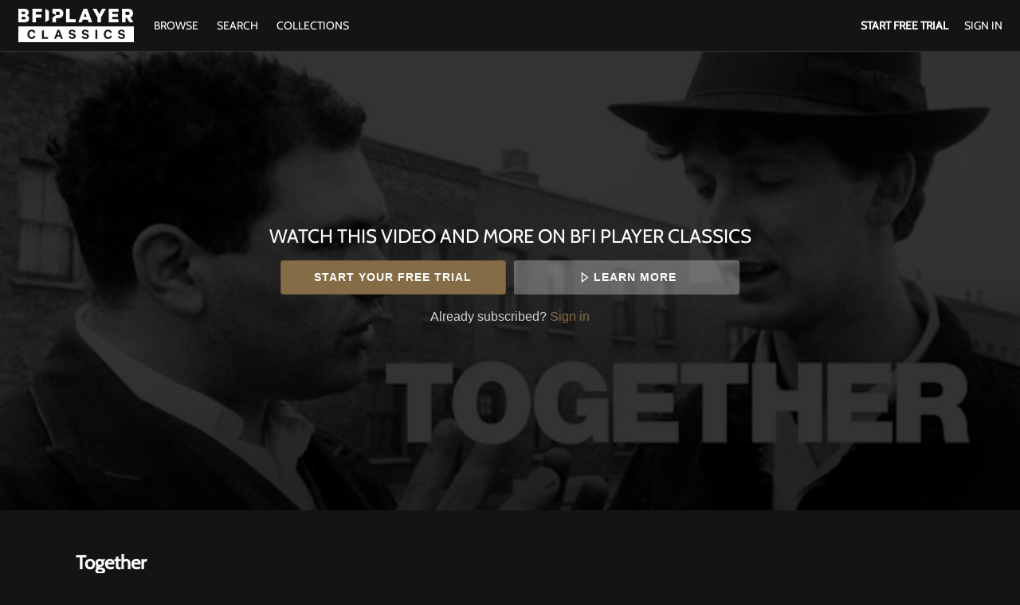

--- FILE ---
content_type: text/html; charset=utf-8
request_url: https://www.google.com/recaptcha/enterprise/anchor?ar=1&k=6LfvmnopAAAAACA1XKDZ4aLl79C20qmy7BJp9SP8&co=aHR0cHM6Ly93d3cuYmZpcGxheWVyY2xhc3NpY3MuY29tOjQ0Mw..&hl=en&v=PoyoqOPhxBO7pBk68S4YbpHZ&size=invisible&anchor-ms=20000&execute-ms=30000&cb=jyi5l14g0cdd
body_size: 48856
content:
<!DOCTYPE HTML><html dir="ltr" lang="en"><head><meta http-equiv="Content-Type" content="text/html; charset=UTF-8">
<meta http-equiv="X-UA-Compatible" content="IE=edge">
<title>reCAPTCHA</title>
<style type="text/css">
/* cyrillic-ext */
@font-face {
  font-family: 'Roboto';
  font-style: normal;
  font-weight: 400;
  font-stretch: 100%;
  src: url(//fonts.gstatic.com/s/roboto/v48/KFO7CnqEu92Fr1ME7kSn66aGLdTylUAMa3GUBHMdazTgWw.woff2) format('woff2');
  unicode-range: U+0460-052F, U+1C80-1C8A, U+20B4, U+2DE0-2DFF, U+A640-A69F, U+FE2E-FE2F;
}
/* cyrillic */
@font-face {
  font-family: 'Roboto';
  font-style: normal;
  font-weight: 400;
  font-stretch: 100%;
  src: url(//fonts.gstatic.com/s/roboto/v48/KFO7CnqEu92Fr1ME7kSn66aGLdTylUAMa3iUBHMdazTgWw.woff2) format('woff2');
  unicode-range: U+0301, U+0400-045F, U+0490-0491, U+04B0-04B1, U+2116;
}
/* greek-ext */
@font-face {
  font-family: 'Roboto';
  font-style: normal;
  font-weight: 400;
  font-stretch: 100%;
  src: url(//fonts.gstatic.com/s/roboto/v48/KFO7CnqEu92Fr1ME7kSn66aGLdTylUAMa3CUBHMdazTgWw.woff2) format('woff2');
  unicode-range: U+1F00-1FFF;
}
/* greek */
@font-face {
  font-family: 'Roboto';
  font-style: normal;
  font-weight: 400;
  font-stretch: 100%;
  src: url(//fonts.gstatic.com/s/roboto/v48/KFO7CnqEu92Fr1ME7kSn66aGLdTylUAMa3-UBHMdazTgWw.woff2) format('woff2');
  unicode-range: U+0370-0377, U+037A-037F, U+0384-038A, U+038C, U+038E-03A1, U+03A3-03FF;
}
/* math */
@font-face {
  font-family: 'Roboto';
  font-style: normal;
  font-weight: 400;
  font-stretch: 100%;
  src: url(//fonts.gstatic.com/s/roboto/v48/KFO7CnqEu92Fr1ME7kSn66aGLdTylUAMawCUBHMdazTgWw.woff2) format('woff2');
  unicode-range: U+0302-0303, U+0305, U+0307-0308, U+0310, U+0312, U+0315, U+031A, U+0326-0327, U+032C, U+032F-0330, U+0332-0333, U+0338, U+033A, U+0346, U+034D, U+0391-03A1, U+03A3-03A9, U+03B1-03C9, U+03D1, U+03D5-03D6, U+03F0-03F1, U+03F4-03F5, U+2016-2017, U+2034-2038, U+203C, U+2040, U+2043, U+2047, U+2050, U+2057, U+205F, U+2070-2071, U+2074-208E, U+2090-209C, U+20D0-20DC, U+20E1, U+20E5-20EF, U+2100-2112, U+2114-2115, U+2117-2121, U+2123-214F, U+2190, U+2192, U+2194-21AE, U+21B0-21E5, U+21F1-21F2, U+21F4-2211, U+2213-2214, U+2216-22FF, U+2308-230B, U+2310, U+2319, U+231C-2321, U+2336-237A, U+237C, U+2395, U+239B-23B7, U+23D0, U+23DC-23E1, U+2474-2475, U+25AF, U+25B3, U+25B7, U+25BD, U+25C1, U+25CA, U+25CC, U+25FB, U+266D-266F, U+27C0-27FF, U+2900-2AFF, U+2B0E-2B11, U+2B30-2B4C, U+2BFE, U+3030, U+FF5B, U+FF5D, U+1D400-1D7FF, U+1EE00-1EEFF;
}
/* symbols */
@font-face {
  font-family: 'Roboto';
  font-style: normal;
  font-weight: 400;
  font-stretch: 100%;
  src: url(//fonts.gstatic.com/s/roboto/v48/KFO7CnqEu92Fr1ME7kSn66aGLdTylUAMaxKUBHMdazTgWw.woff2) format('woff2');
  unicode-range: U+0001-000C, U+000E-001F, U+007F-009F, U+20DD-20E0, U+20E2-20E4, U+2150-218F, U+2190, U+2192, U+2194-2199, U+21AF, U+21E6-21F0, U+21F3, U+2218-2219, U+2299, U+22C4-22C6, U+2300-243F, U+2440-244A, U+2460-24FF, U+25A0-27BF, U+2800-28FF, U+2921-2922, U+2981, U+29BF, U+29EB, U+2B00-2BFF, U+4DC0-4DFF, U+FFF9-FFFB, U+10140-1018E, U+10190-1019C, U+101A0, U+101D0-101FD, U+102E0-102FB, U+10E60-10E7E, U+1D2C0-1D2D3, U+1D2E0-1D37F, U+1F000-1F0FF, U+1F100-1F1AD, U+1F1E6-1F1FF, U+1F30D-1F30F, U+1F315, U+1F31C, U+1F31E, U+1F320-1F32C, U+1F336, U+1F378, U+1F37D, U+1F382, U+1F393-1F39F, U+1F3A7-1F3A8, U+1F3AC-1F3AF, U+1F3C2, U+1F3C4-1F3C6, U+1F3CA-1F3CE, U+1F3D4-1F3E0, U+1F3ED, U+1F3F1-1F3F3, U+1F3F5-1F3F7, U+1F408, U+1F415, U+1F41F, U+1F426, U+1F43F, U+1F441-1F442, U+1F444, U+1F446-1F449, U+1F44C-1F44E, U+1F453, U+1F46A, U+1F47D, U+1F4A3, U+1F4B0, U+1F4B3, U+1F4B9, U+1F4BB, U+1F4BF, U+1F4C8-1F4CB, U+1F4D6, U+1F4DA, U+1F4DF, U+1F4E3-1F4E6, U+1F4EA-1F4ED, U+1F4F7, U+1F4F9-1F4FB, U+1F4FD-1F4FE, U+1F503, U+1F507-1F50B, U+1F50D, U+1F512-1F513, U+1F53E-1F54A, U+1F54F-1F5FA, U+1F610, U+1F650-1F67F, U+1F687, U+1F68D, U+1F691, U+1F694, U+1F698, U+1F6AD, U+1F6B2, U+1F6B9-1F6BA, U+1F6BC, U+1F6C6-1F6CF, U+1F6D3-1F6D7, U+1F6E0-1F6EA, U+1F6F0-1F6F3, U+1F6F7-1F6FC, U+1F700-1F7FF, U+1F800-1F80B, U+1F810-1F847, U+1F850-1F859, U+1F860-1F887, U+1F890-1F8AD, U+1F8B0-1F8BB, U+1F8C0-1F8C1, U+1F900-1F90B, U+1F93B, U+1F946, U+1F984, U+1F996, U+1F9E9, U+1FA00-1FA6F, U+1FA70-1FA7C, U+1FA80-1FA89, U+1FA8F-1FAC6, U+1FACE-1FADC, U+1FADF-1FAE9, U+1FAF0-1FAF8, U+1FB00-1FBFF;
}
/* vietnamese */
@font-face {
  font-family: 'Roboto';
  font-style: normal;
  font-weight: 400;
  font-stretch: 100%;
  src: url(//fonts.gstatic.com/s/roboto/v48/KFO7CnqEu92Fr1ME7kSn66aGLdTylUAMa3OUBHMdazTgWw.woff2) format('woff2');
  unicode-range: U+0102-0103, U+0110-0111, U+0128-0129, U+0168-0169, U+01A0-01A1, U+01AF-01B0, U+0300-0301, U+0303-0304, U+0308-0309, U+0323, U+0329, U+1EA0-1EF9, U+20AB;
}
/* latin-ext */
@font-face {
  font-family: 'Roboto';
  font-style: normal;
  font-weight: 400;
  font-stretch: 100%;
  src: url(//fonts.gstatic.com/s/roboto/v48/KFO7CnqEu92Fr1ME7kSn66aGLdTylUAMa3KUBHMdazTgWw.woff2) format('woff2');
  unicode-range: U+0100-02BA, U+02BD-02C5, U+02C7-02CC, U+02CE-02D7, U+02DD-02FF, U+0304, U+0308, U+0329, U+1D00-1DBF, U+1E00-1E9F, U+1EF2-1EFF, U+2020, U+20A0-20AB, U+20AD-20C0, U+2113, U+2C60-2C7F, U+A720-A7FF;
}
/* latin */
@font-face {
  font-family: 'Roboto';
  font-style: normal;
  font-weight: 400;
  font-stretch: 100%;
  src: url(//fonts.gstatic.com/s/roboto/v48/KFO7CnqEu92Fr1ME7kSn66aGLdTylUAMa3yUBHMdazQ.woff2) format('woff2');
  unicode-range: U+0000-00FF, U+0131, U+0152-0153, U+02BB-02BC, U+02C6, U+02DA, U+02DC, U+0304, U+0308, U+0329, U+2000-206F, U+20AC, U+2122, U+2191, U+2193, U+2212, U+2215, U+FEFF, U+FFFD;
}
/* cyrillic-ext */
@font-face {
  font-family: 'Roboto';
  font-style: normal;
  font-weight: 500;
  font-stretch: 100%;
  src: url(//fonts.gstatic.com/s/roboto/v48/KFO7CnqEu92Fr1ME7kSn66aGLdTylUAMa3GUBHMdazTgWw.woff2) format('woff2');
  unicode-range: U+0460-052F, U+1C80-1C8A, U+20B4, U+2DE0-2DFF, U+A640-A69F, U+FE2E-FE2F;
}
/* cyrillic */
@font-face {
  font-family: 'Roboto';
  font-style: normal;
  font-weight: 500;
  font-stretch: 100%;
  src: url(//fonts.gstatic.com/s/roboto/v48/KFO7CnqEu92Fr1ME7kSn66aGLdTylUAMa3iUBHMdazTgWw.woff2) format('woff2');
  unicode-range: U+0301, U+0400-045F, U+0490-0491, U+04B0-04B1, U+2116;
}
/* greek-ext */
@font-face {
  font-family: 'Roboto';
  font-style: normal;
  font-weight: 500;
  font-stretch: 100%;
  src: url(//fonts.gstatic.com/s/roboto/v48/KFO7CnqEu92Fr1ME7kSn66aGLdTylUAMa3CUBHMdazTgWw.woff2) format('woff2');
  unicode-range: U+1F00-1FFF;
}
/* greek */
@font-face {
  font-family: 'Roboto';
  font-style: normal;
  font-weight: 500;
  font-stretch: 100%;
  src: url(//fonts.gstatic.com/s/roboto/v48/KFO7CnqEu92Fr1ME7kSn66aGLdTylUAMa3-UBHMdazTgWw.woff2) format('woff2');
  unicode-range: U+0370-0377, U+037A-037F, U+0384-038A, U+038C, U+038E-03A1, U+03A3-03FF;
}
/* math */
@font-face {
  font-family: 'Roboto';
  font-style: normal;
  font-weight: 500;
  font-stretch: 100%;
  src: url(//fonts.gstatic.com/s/roboto/v48/KFO7CnqEu92Fr1ME7kSn66aGLdTylUAMawCUBHMdazTgWw.woff2) format('woff2');
  unicode-range: U+0302-0303, U+0305, U+0307-0308, U+0310, U+0312, U+0315, U+031A, U+0326-0327, U+032C, U+032F-0330, U+0332-0333, U+0338, U+033A, U+0346, U+034D, U+0391-03A1, U+03A3-03A9, U+03B1-03C9, U+03D1, U+03D5-03D6, U+03F0-03F1, U+03F4-03F5, U+2016-2017, U+2034-2038, U+203C, U+2040, U+2043, U+2047, U+2050, U+2057, U+205F, U+2070-2071, U+2074-208E, U+2090-209C, U+20D0-20DC, U+20E1, U+20E5-20EF, U+2100-2112, U+2114-2115, U+2117-2121, U+2123-214F, U+2190, U+2192, U+2194-21AE, U+21B0-21E5, U+21F1-21F2, U+21F4-2211, U+2213-2214, U+2216-22FF, U+2308-230B, U+2310, U+2319, U+231C-2321, U+2336-237A, U+237C, U+2395, U+239B-23B7, U+23D0, U+23DC-23E1, U+2474-2475, U+25AF, U+25B3, U+25B7, U+25BD, U+25C1, U+25CA, U+25CC, U+25FB, U+266D-266F, U+27C0-27FF, U+2900-2AFF, U+2B0E-2B11, U+2B30-2B4C, U+2BFE, U+3030, U+FF5B, U+FF5D, U+1D400-1D7FF, U+1EE00-1EEFF;
}
/* symbols */
@font-face {
  font-family: 'Roboto';
  font-style: normal;
  font-weight: 500;
  font-stretch: 100%;
  src: url(//fonts.gstatic.com/s/roboto/v48/KFO7CnqEu92Fr1ME7kSn66aGLdTylUAMaxKUBHMdazTgWw.woff2) format('woff2');
  unicode-range: U+0001-000C, U+000E-001F, U+007F-009F, U+20DD-20E0, U+20E2-20E4, U+2150-218F, U+2190, U+2192, U+2194-2199, U+21AF, U+21E6-21F0, U+21F3, U+2218-2219, U+2299, U+22C4-22C6, U+2300-243F, U+2440-244A, U+2460-24FF, U+25A0-27BF, U+2800-28FF, U+2921-2922, U+2981, U+29BF, U+29EB, U+2B00-2BFF, U+4DC0-4DFF, U+FFF9-FFFB, U+10140-1018E, U+10190-1019C, U+101A0, U+101D0-101FD, U+102E0-102FB, U+10E60-10E7E, U+1D2C0-1D2D3, U+1D2E0-1D37F, U+1F000-1F0FF, U+1F100-1F1AD, U+1F1E6-1F1FF, U+1F30D-1F30F, U+1F315, U+1F31C, U+1F31E, U+1F320-1F32C, U+1F336, U+1F378, U+1F37D, U+1F382, U+1F393-1F39F, U+1F3A7-1F3A8, U+1F3AC-1F3AF, U+1F3C2, U+1F3C4-1F3C6, U+1F3CA-1F3CE, U+1F3D4-1F3E0, U+1F3ED, U+1F3F1-1F3F3, U+1F3F5-1F3F7, U+1F408, U+1F415, U+1F41F, U+1F426, U+1F43F, U+1F441-1F442, U+1F444, U+1F446-1F449, U+1F44C-1F44E, U+1F453, U+1F46A, U+1F47D, U+1F4A3, U+1F4B0, U+1F4B3, U+1F4B9, U+1F4BB, U+1F4BF, U+1F4C8-1F4CB, U+1F4D6, U+1F4DA, U+1F4DF, U+1F4E3-1F4E6, U+1F4EA-1F4ED, U+1F4F7, U+1F4F9-1F4FB, U+1F4FD-1F4FE, U+1F503, U+1F507-1F50B, U+1F50D, U+1F512-1F513, U+1F53E-1F54A, U+1F54F-1F5FA, U+1F610, U+1F650-1F67F, U+1F687, U+1F68D, U+1F691, U+1F694, U+1F698, U+1F6AD, U+1F6B2, U+1F6B9-1F6BA, U+1F6BC, U+1F6C6-1F6CF, U+1F6D3-1F6D7, U+1F6E0-1F6EA, U+1F6F0-1F6F3, U+1F6F7-1F6FC, U+1F700-1F7FF, U+1F800-1F80B, U+1F810-1F847, U+1F850-1F859, U+1F860-1F887, U+1F890-1F8AD, U+1F8B0-1F8BB, U+1F8C0-1F8C1, U+1F900-1F90B, U+1F93B, U+1F946, U+1F984, U+1F996, U+1F9E9, U+1FA00-1FA6F, U+1FA70-1FA7C, U+1FA80-1FA89, U+1FA8F-1FAC6, U+1FACE-1FADC, U+1FADF-1FAE9, U+1FAF0-1FAF8, U+1FB00-1FBFF;
}
/* vietnamese */
@font-face {
  font-family: 'Roboto';
  font-style: normal;
  font-weight: 500;
  font-stretch: 100%;
  src: url(//fonts.gstatic.com/s/roboto/v48/KFO7CnqEu92Fr1ME7kSn66aGLdTylUAMa3OUBHMdazTgWw.woff2) format('woff2');
  unicode-range: U+0102-0103, U+0110-0111, U+0128-0129, U+0168-0169, U+01A0-01A1, U+01AF-01B0, U+0300-0301, U+0303-0304, U+0308-0309, U+0323, U+0329, U+1EA0-1EF9, U+20AB;
}
/* latin-ext */
@font-face {
  font-family: 'Roboto';
  font-style: normal;
  font-weight: 500;
  font-stretch: 100%;
  src: url(//fonts.gstatic.com/s/roboto/v48/KFO7CnqEu92Fr1ME7kSn66aGLdTylUAMa3KUBHMdazTgWw.woff2) format('woff2');
  unicode-range: U+0100-02BA, U+02BD-02C5, U+02C7-02CC, U+02CE-02D7, U+02DD-02FF, U+0304, U+0308, U+0329, U+1D00-1DBF, U+1E00-1E9F, U+1EF2-1EFF, U+2020, U+20A0-20AB, U+20AD-20C0, U+2113, U+2C60-2C7F, U+A720-A7FF;
}
/* latin */
@font-face {
  font-family: 'Roboto';
  font-style: normal;
  font-weight: 500;
  font-stretch: 100%;
  src: url(//fonts.gstatic.com/s/roboto/v48/KFO7CnqEu92Fr1ME7kSn66aGLdTylUAMa3yUBHMdazQ.woff2) format('woff2');
  unicode-range: U+0000-00FF, U+0131, U+0152-0153, U+02BB-02BC, U+02C6, U+02DA, U+02DC, U+0304, U+0308, U+0329, U+2000-206F, U+20AC, U+2122, U+2191, U+2193, U+2212, U+2215, U+FEFF, U+FFFD;
}
/* cyrillic-ext */
@font-face {
  font-family: 'Roboto';
  font-style: normal;
  font-weight: 900;
  font-stretch: 100%;
  src: url(//fonts.gstatic.com/s/roboto/v48/KFO7CnqEu92Fr1ME7kSn66aGLdTylUAMa3GUBHMdazTgWw.woff2) format('woff2');
  unicode-range: U+0460-052F, U+1C80-1C8A, U+20B4, U+2DE0-2DFF, U+A640-A69F, U+FE2E-FE2F;
}
/* cyrillic */
@font-face {
  font-family: 'Roboto';
  font-style: normal;
  font-weight: 900;
  font-stretch: 100%;
  src: url(//fonts.gstatic.com/s/roboto/v48/KFO7CnqEu92Fr1ME7kSn66aGLdTylUAMa3iUBHMdazTgWw.woff2) format('woff2');
  unicode-range: U+0301, U+0400-045F, U+0490-0491, U+04B0-04B1, U+2116;
}
/* greek-ext */
@font-face {
  font-family: 'Roboto';
  font-style: normal;
  font-weight: 900;
  font-stretch: 100%;
  src: url(//fonts.gstatic.com/s/roboto/v48/KFO7CnqEu92Fr1ME7kSn66aGLdTylUAMa3CUBHMdazTgWw.woff2) format('woff2');
  unicode-range: U+1F00-1FFF;
}
/* greek */
@font-face {
  font-family: 'Roboto';
  font-style: normal;
  font-weight: 900;
  font-stretch: 100%;
  src: url(//fonts.gstatic.com/s/roboto/v48/KFO7CnqEu92Fr1ME7kSn66aGLdTylUAMa3-UBHMdazTgWw.woff2) format('woff2');
  unicode-range: U+0370-0377, U+037A-037F, U+0384-038A, U+038C, U+038E-03A1, U+03A3-03FF;
}
/* math */
@font-face {
  font-family: 'Roboto';
  font-style: normal;
  font-weight: 900;
  font-stretch: 100%;
  src: url(//fonts.gstatic.com/s/roboto/v48/KFO7CnqEu92Fr1ME7kSn66aGLdTylUAMawCUBHMdazTgWw.woff2) format('woff2');
  unicode-range: U+0302-0303, U+0305, U+0307-0308, U+0310, U+0312, U+0315, U+031A, U+0326-0327, U+032C, U+032F-0330, U+0332-0333, U+0338, U+033A, U+0346, U+034D, U+0391-03A1, U+03A3-03A9, U+03B1-03C9, U+03D1, U+03D5-03D6, U+03F0-03F1, U+03F4-03F5, U+2016-2017, U+2034-2038, U+203C, U+2040, U+2043, U+2047, U+2050, U+2057, U+205F, U+2070-2071, U+2074-208E, U+2090-209C, U+20D0-20DC, U+20E1, U+20E5-20EF, U+2100-2112, U+2114-2115, U+2117-2121, U+2123-214F, U+2190, U+2192, U+2194-21AE, U+21B0-21E5, U+21F1-21F2, U+21F4-2211, U+2213-2214, U+2216-22FF, U+2308-230B, U+2310, U+2319, U+231C-2321, U+2336-237A, U+237C, U+2395, U+239B-23B7, U+23D0, U+23DC-23E1, U+2474-2475, U+25AF, U+25B3, U+25B7, U+25BD, U+25C1, U+25CA, U+25CC, U+25FB, U+266D-266F, U+27C0-27FF, U+2900-2AFF, U+2B0E-2B11, U+2B30-2B4C, U+2BFE, U+3030, U+FF5B, U+FF5D, U+1D400-1D7FF, U+1EE00-1EEFF;
}
/* symbols */
@font-face {
  font-family: 'Roboto';
  font-style: normal;
  font-weight: 900;
  font-stretch: 100%;
  src: url(//fonts.gstatic.com/s/roboto/v48/KFO7CnqEu92Fr1ME7kSn66aGLdTylUAMaxKUBHMdazTgWw.woff2) format('woff2');
  unicode-range: U+0001-000C, U+000E-001F, U+007F-009F, U+20DD-20E0, U+20E2-20E4, U+2150-218F, U+2190, U+2192, U+2194-2199, U+21AF, U+21E6-21F0, U+21F3, U+2218-2219, U+2299, U+22C4-22C6, U+2300-243F, U+2440-244A, U+2460-24FF, U+25A0-27BF, U+2800-28FF, U+2921-2922, U+2981, U+29BF, U+29EB, U+2B00-2BFF, U+4DC0-4DFF, U+FFF9-FFFB, U+10140-1018E, U+10190-1019C, U+101A0, U+101D0-101FD, U+102E0-102FB, U+10E60-10E7E, U+1D2C0-1D2D3, U+1D2E0-1D37F, U+1F000-1F0FF, U+1F100-1F1AD, U+1F1E6-1F1FF, U+1F30D-1F30F, U+1F315, U+1F31C, U+1F31E, U+1F320-1F32C, U+1F336, U+1F378, U+1F37D, U+1F382, U+1F393-1F39F, U+1F3A7-1F3A8, U+1F3AC-1F3AF, U+1F3C2, U+1F3C4-1F3C6, U+1F3CA-1F3CE, U+1F3D4-1F3E0, U+1F3ED, U+1F3F1-1F3F3, U+1F3F5-1F3F7, U+1F408, U+1F415, U+1F41F, U+1F426, U+1F43F, U+1F441-1F442, U+1F444, U+1F446-1F449, U+1F44C-1F44E, U+1F453, U+1F46A, U+1F47D, U+1F4A3, U+1F4B0, U+1F4B3, U+1F4B9, U+1F4BB, U+1F4BF, U+1F4C8-1F4CB, U+1F4D6, U+1F4DA, U+1F4DF, U+1F4E3-1F4E6, U+1F4EA-1F4ED, U+1F4F7, U+1F4F9-1F4FB, U+1F4FD-1F4FE, U+1F503, U+1F507-1F50B, U+1F50D, U+1F512-1F513, U+1F53E-1F54A, U+1F54F-1F5FA, U+1F610, U+1F650-1F67F, U+1F687, U+1F68D, U+1F691, U+1F694, U+1F698, U+1F6AD, U+1F6B2, U+1F6B9-1F6BA, U+1F6BC, U+1F6C6-1F6CF, U+1F6D3-1F6D7, U+1F6E0-1F6EA, U+1F6F0-1F6F3, U+1F6F7-1F6FC, U+1F700-1F7FF, U+1F800-1F80B, U+1F810-1F847, U+1F850-1F859, U+1F860-1F887, U+1F890-1F8AD, U+1F8B0-1F8BB, U+1F8C0-1F8C1, U+1F900-1F90B, U+1F93B, U+1F946, U+1F984, U+1F996, U+1F9E9, U+1FA00-1FA6F, U+1FA70-1FA7C, U+1FA80-1FA89, U+1FA8F-1FAC6, U+1FACE-1FADC, U+1FADF-1FAE9, U+1FAF0-1FAF8, U+1FB00-1FBFF;
}
/* vietnamese */
@font-face {
  font-family: 'Roboto';
  font-style: normal;
  font-weight: 900;
  font-stretch: 100%;
  src: url(//fonts.gstatic.com/s/roboto/v48/KFO7CnqEu92Fr1ME7kSn66aGLdTylUAMa3OUBHMdazTgWw.woff2) format('woff2');
  unicode-range: U+0102-0103, U+0110-0111, U+0128-0129, U+0168-0169, U+01A0-01A1, U+01AF-01B0, U+0300-0301, U+0303-0304, U+0308-0309, U+0323, U+0329, U+1EA0-1EF9, U+20AB;
}
/* latin-ext */
@font-face {
  font-family: 'Roboto';
  font-style: normal;
  font-weight: 900;
  font-stretch: 100%;
  src: url(//fonts.gstatic.com/s/roboto/v48/KFO7CnqEu92Fr1ME7kSn66aGLdTylUAMa3KUBHMdazTgWw.woff2) format('woff2');
  unicode-range: U+0100-02BA, U+02BD-02C5, U+02C7-02CC, U+02CE-02D7, U+02DD-02FF, U+0304, U+0308, U+0329, U+1D00-1DBF, U+1E00-1E9F, U+1EF2-1EFF, U+2020, U+20A0-20AB, U+20AD-20C0, U+2113, U+2C60-2C7F, U+A720-A7FF;
}
/* latin */
@font-face {
  font-family: 'Roboto';
  font-style: normal;
  font-weight: 900;
  font-stretch: 100%;
  src: url(//fonts.gstatic.com/s/roboto/v48/KFO7CnqEu92Fr1ME7kSn66aGLdTylUAMa3yUBHMdazQ.woff2) format('woff2');
  unicode-range: U+0000-00FF, U+0131, U+0152-0153, U+02BB-02BC, U+02C6, U+02DA, U+02DC, U+0304, U+0308, U+0329, U+2000-206F, U+20AC, U+2122, U+2191, U+2193, U+2212, U+2215, U+FEFF, U+FFFD;
}

</style>
<link rel="stylesheet" type="text/css" href="https://www.gstatic.com/recaptcha/releases/PoyoqOPhxBO7pBk68S4YbpHZ/styles__ltr.css">
<script nonce="t1_XJXm04kgYeqqMdv_WJw" type="text/javascript">window['__recaptcha_api'] = 'https://www.google.com/recaptcha/enterprise/';</script>
<script type="text/javascript" src="https://www.gstatic.com/recaptcha/releases/PoyoqOPhxBO7pBk68S4YbpHZ/recaptcha__en.js" nonce="t1_XJXm04kgYeqqMdv_WJw">
      
    </script></head>
<body><div id="rc-anchor-alert" class="rc-anchor-alert"></div>
<input type="hidden" id="recaptcha-token" value="[base64]">
<script type="text/javascript" nonce="t1_XJXm04kgYeqqMdv_WJw">
      recaptcha.anchor.Main.init("[\x22ainput\x22,[\x22bgdata\x22,\x22\x22,\[base64]/[base64]/[base64]/[base64]/[base64]/[base64]/KGcoTywyNTMsTy5PKSxVRyhPLEMpKTpnKE8sMjUzLEMpLE8pKSxsKSksTykpfSxieT1mdW5jdGlvbihDLE8sdSxsKXtmb3IobD0odT1SKEMpLDApO08+MDtPLS0pbD1sPDw4fFooQyk7ZyhDLHUsbCl9LFVHPWZ1bmN0aW9uKEMsTyl7Qy5pLmxlbmd0aD4xMDQ/[base64]/[base64]/[base64]/[base64]/[base64]/[base64]/[base64]\\u003d\x22,\[base64]\\u003d\x22,\x22FMKnYw7DmMKlK13CtcKtJMOBP2bDvsKHw7Z4BcKXw5FCwprDoH5dw77Ct3fDiF/Ck8KJw6PClCZDGsOCw44GTwXCh8KOGXQ1w74QG8OPcz18QsOfwql1VMKKw7vDnl/[base64]/wqrCpsOHw7nDuMO3w4diw4nDgcKVwpJSw5/DjMOXwp7CtcOjcgg3w6LCpMOhw4XDjQgPNApEw4/DjcOyCm/DpF/DrsOoRVvCs8ODbMKkwrXDp8Ofw4nCnMKJwo1ew509wqdTw4LDpl3CrFTDsnrDgsKtw4PDhx1BwrZNUcKHOsKcE8OOwoPCl8KvXcKgwqFQNW50LcK9L8OCw5QFwqZPQMKrwqALUCtCw55LYsK0wrkNw6HDtU9GWAPDtcOUwq/Co8OyIhrCmsOmwpgPwqErw5pkJ8O2UkNCKsO7a8KwC8OiLQrCvlo/w5PDkWElw5Bjwrw+w6DCtEEcLcO3wpHDpEg0w6zCqFzCncKEFm3Dl8OTDVhxcnMRDMKywrnDtXPCmMO4w43DskbDl8OyRBzDsxBCwoZbw65lwrPCqsKMwog2CsKVSTPCti/CqhrCmADDiXoPw5/DmcK1KjIew50XfMO9wrMAY8O5SFxnQMO7LcOFSMOXwrTCnGzCiWwuB8O7AQjCqsK6wojDv2VWwo59HsOcB8Ofw7HDux5sw4HDmVpGw6DCkcKswrDDrcOZwrPCnVzDsChHw5/CszXCo8KAHXwBw5nDksK/PnbClcKtw4UWK0TDvnTCmMKVwrLCmxoxwrPCujnCtMOxw545wo4Hw7/DnCkeFsKHw4zDj2geFcOfZcKXHQ7DisKPWCzCgcKVw70rwokxPQHCisOCwoc/R8ORwqA/a8OxS8OwPMOMIzZSw6ohwoFKw5bDiXvDuS/ClsOfwpvCisKVKsKHw5/CqAnDmcOMX8OHXGkfCywkAMKBwo3CvTgZw7HCuHjDtyLCqj5cwobDh8Kdw69EHFhyw6XCvGTDuMOWDlM2w4ZqQ8Kjw5UewpZxw6DDhEHDtkR2w4o9wpgLw6zDmcKZwpnDlsK2w5wRAcOdw4XCsxjDqMO3TFPCoXrCnsOYHETCgMK/TGTCqsOLwr8PFypFwqfDg1U1bsOzTMOGwqnClwXCu8KARsOUwpPDliFoBBTCqj3DisKuwpt/[base64]/CiUjCoF5ow67CkVkqM3bCol11wofCtWLDj2vDjsKFYXcOw4TDnyDDojnDmcKGw4/DncKww4RlwoRCNzzDsEtCw7nCv8KOM8KNwq3CvMKowrkMGsOnEMK8w7cew4U4ChIpWDLDscOHw5HDjgTCrX7DkGzDtnc+eGIFTyPCucK6cUINwrbCgsKmwqsmB8OHwpcKeHHCkRofw5/Dh8KSw5zDqkwfPCfCjXBiwo4NKsKfwr7CjTfCjsOBw6EawqINw69vw7EHwrvDpcKhw6DCoMOYK8KNw7FBw6/CngoHNcOfCsKPw5rDjMKdwpzDkMKlXsKfw6zCgzFQwqFDwohOXC/DlATDkQRjYTgpw6lGNcObL8KswrNiD8KBPcO7ZBw1w5rCmcKew7/DoGHDv1XDslZEw7JywqBUwqzCrQFmw5nCtjswDcOEwrs3wqbCu8Kjwp8qwq4sMsKcUXHDg0h5L8KbMBc0wozCrcOHT8OQLVJ3w7ZUSMKXMcKEw4Rhw7vCtMO6azYSw48XwqXDpiDDhcO5MsOJBiPDisORwqoNw65Dw4XCj1fDk0Rtw6gbAwjDqhQANsOHwrLDknYRw5/CgcO1eG4Uw63Ci8Oaw43DksOUcjdywqklwq3Chx4TYjvDkznCusOiwpXCnjN9GMKpBsOmwofDi1jClFLCi8K9CG4pw4tzPWPDjcOnRMODw5rDiXTClMKNw4AAfXNKw4zCp8O4wp8Aw7fDlE3DvQTDnWgcw67DgsKgw5/DpsKNw4bCnwI0w40KYMK1CmTCkynDjHIpwrg6KCoUIsKiwrdiJG0ySlLCjhnCrMKIN8K4bEjCkRIYw7l/w4LChmFDw7gQTyTCqcKzwoVNw5HCh8OOclwwwqjDosKow6F2EMOUw4wPw6bCt8Oawp42w7p/w7jCvMO9WC3DrzrCmMOOb2NQwrd0BEHDmsKPAMKWw6JAw5Nuw4HDn8Kxw4RiwpHCicO6wq3CkUdwZRvCo8K/wpHDkmZLw7RUw6TCtXd0wpHCv3zDmcKVw4VVw6jDnsOYwpYdeMOpIcO1wqLDt8KbwpNHbUgqw6ZQw43CuATCoRozbxEmFF7CnsKnVMOiwqdRS8OnacKUURxJYMK+ABMAwrpMw5YFJ8KVD8O6wrrCjyvCsysqR8K5wr/DoB0AZsKEUcOuelURw53Du8OnOG/DucKjw44aUzfCgcOvw7NxcMO/dynCkANXw5Ncw4DDhMOYRsKswrTCrMKNw6LCpTZqwpPCm8OpPWvDpcOFwoMldMKrJjBaAMKTQcOPw67DnkYPYcOkQMO4w7/CmjPDhMO8R8OWPC/CvsKIAMOGw6gxXAoYSsOZF8OCw6TCpMKHw6Iwb8KRdcKZw6Btw6XCmsKsHmnCkhsgwqUyOkx6wrrCin7Cr8OXeXlowowwE1fDh8KtwqTCrsOdwpHCscKewoDDsnUSwp3Cq1HChsKywoQUEVLDlcOIwr/DuMKWwqRIw5TDoygADX/DrDDCt2MFbXDCvnoAwonDuRMJHMO+D1djQ8KrwrvDosOrw6rDumE/H8K9DsK+JsOUw4QkPMKTAcKfwo7CiFnDrcO8woJdwrHChxQxK0LCrcO/woR0GEA9w7h4w7ApbsK2w53Ck0Ypw7g+EgrDt8K8w5h5w5vDusK3acKgSCAVcxZ2Y8KJwpnDksKZGDtxw6AEw6PDscOsw58rw4/DtSAmw7LCtiTCo2bCm8Kjwrsow6/[base64]/CmcKRw7rDk8Knwp7DhMK0woxQbsOxw6DCicOnw7hhQzHDg043Bn44w4E8w7Biwq/[base64]/Cnnw/wrLCpV3CrQvClTnCuDcpwrnDi8Kpw4zCssOAwppzZsOUX8KKEsKpFFfCqMKAKiFEwrzDmGpDwpUdPgI/BUIGw57CosOKw7zDlMK1wrN8w7c+Tx0RwqpIdAnClcOuw5jDpcOOwqTCrj3DthwbwoDDpsKNNMKTeFPDj0zDgRTDu8OnRBhTTWvChlDCtMKlwoZjGQ1ew4PDqTgxRV/Crl/DmjgKVzDCvcKvTsOzdjEUwpAwNcOpw7AOCSEDX8OhwonCrsKbIldLwrvCpsO0Gno3CsO8V8OOLHnCmXcEwqfDu8K9wrY8JxnDrMKtEMKPBErCrCHDgMKRbRB7RCrCv8KewoYpwoMNZsKOVMOMwoTCh8OaYVlnwp1yNsOiN8K0w7/CiD5bPcKZw4RjFiQ5CsO/[base64]/Du8O+E016w7Fyw6LDoSh1w7rDucKtHx/[base64]/CucO0w7TCiMOfTQVCw6NWwpkbOGJOPsKnDijDgsOrw7fCnMKFwp/DjMOTwqrCkB3Cq8OGTgfCiCQpOEh6wqLDicO6G8KFBMKcFmDDtcKUw6AOW8O9K2ZwdMKbd8KkUirDmnPDnsOvwqDDr8OeUcOSwq/[base64]/CksKKacOkwotXwqXCl8Omw53CnlIXwqnCm8Kye8KZwo/Ci8OsEm3CmAPDvsK4w6TCrcK2a8O0Qj7CqcKuw53DvjzCl8KsACrClMOIamU7wrICw63DmjPCqnDDpsOvw49BBAHDgU3DhcO+U8OGc8KyfMOaYjTDpEVswoVGO8OCAD4lfRBewrPCnMKfTmjDgcO/w67Do8OLRHoKWjDDusOBRsOZazIEAHJbwpjChzlnw6TDvMOcIAYrwpHCrsKtwqUyw5oHw4/CjmVpw7cwHTpRw7fDhsKHwonCn27Dmgxka8K6PsORwr/DqMOww7cmEWB5UgIdUMO+SsKPOcOJC0PCkcKLWcKjJMKwwpjDnDrCujM2R20Ew5PDlcOjCQ3DicKAPUbCqMKTbhjDhyLCg3PDuy7CgMKiw6V7w7nDjkFvbHLDvcOBcsK+w69/dU/Cq8KMGz1ZwqsgJno4KUQ+w7vCl8OOwqdVwo7CucOTP8OcX8K7DnfCjMOtDMOiRMOXw5B9BT3DtMOKC8O3FMK1wqJWBDlhwrPDk1Y0JcOJwqDDj8Kmwptww67CrSthAWBWLcKgAcKTw6oLwohcbMKrZF1Zwq/CqUTDllfCj8K4w4zCt8KOwpsDw4V4KsO4w4TCn8KqWHvCszBjwoHDg3xvw5EaVsOKdMK9FQcOwploXsOkwrzCnsKmL8OjAsKBwqxZQWjClcKSDMKDRsOuHGgtwqJqw58Lb8O/wo7DssOqwoh/[base64]/wrLCl8O/wqsMOMKWKxzDtWHCok7CqFDCg0lfwq8HSWtfCMKkwrjCtE/DmDcSw4jCmhrDoMKzccODwo8twoDDpsK6w64xwrvDhcKsw5YDw450wqjDh8OFw4LCkyHDkg/Co8O/NxTCgsKfTsOEwq7CvlvDpcOdwpFxS8KNwrIMVsKaKMKuwq4scMOSw4vDvcKtaj7CqCzDj1Qyw7YIc0Q9dzjDhiDCu8O+BXxWw4M/w45uwqrDvcOnw58UJsObw6xdwrZCw6jCuBHDvmrCvcK4w6HDqHzCgMObwqDDuyPChMOeUMKIGTjCtwzDlFfDtMOEBkplwq7CqsO/w45FCxZuw4nCqCTChcKfJjzDocOywrPDpcK0wpbDmsK9wqs9wo3CmW7ClQ3Com7Ds8KPEDrDnMKnGMOeYMO/CXlPw5LCtW3DhQkDw6jCkMO5wod/I8K5cWotKsKKw7cIwonCmcORDMKpfDl6wqTCqmjDsE4UNQPDlMKXwq5Zw4BLwrbCgmvCscK5YcOUwrk1PMO9RsKEw4DDuisTIMOdCWjCtwvDtiE/GMOJw57Ds2QfacKewq9GBcOdWTXCn8KBIMKwd8OlFQbCusOSPcOZNn8kTWzDk8KyIMOCwpB1FjZpw5YLU8Kpw7rCtsKyN8KHwohaaEvDjlPCl0lzFcKkNMOzw4zDriPDmMKFEMOQAEjCsMOaL28/ShjCvAvCusOvwrLDqQbCnWw4w4h4UTQ6AHhKbcOxwo3DmgzCkBHDgsOew48Yw51swpwqfMKmY8OKwr9lHx0SfWjDln83RsOowqBzwrDCgcOnecOXwq/CgcOKwqvCsMOtJsKbwoR7SsOhwqHDu8OtwqLDmsK/w64QJcKrXMOkw4DDg8K6w61hwr/Cg8OsRE0KJTRgwrRvU3Q/w4w5w45Xdm3CkcOww7RWwqcCZnrDjMKDVQrCiEEPwq7Cq8KNSwPDmyw1wqnDnsKHw4zDlcKNwoxSwp1QGnoAKMO8w4bDpj/CuVZjRAbDj8OsYMO8wrDCj8Kew7XCusKlw5nCjwJzw51DRcKVWcOYwp3CqF8YwocJV8KoNMOUw5DCm8OPwoNFZMKCwpdFfsKoWiMHw4jCi8Obw5LDkjQ3FHB6bcO1wonDhCcBw6RGVsK1w7lmXMKHw4/[base64]/DpcOOPUBsA04sRsKGwoHDgVNMOR46w7HCvcOiJcKtw74VMcK/PVsID1DCpsKADRHCliVJbsK8w7TDgsKoTcKGIcOIcgvDjsKBwrHDohPDiGhYTMO5woXDsMOgw75Aw58Hw5vCmFfDszhuW8KWwoTCkcOVGBVnVMKvw6ZOw7fDuWTCusK7bH4VwpAawo97a8KuXAYOT8O/VMOHw5PChRhmwp0ewrrDnUoywp1lw4XDnsK9ZcKlwqnDrm9Ew49Xcx40w63DucKVw4rDuMKkX3rDimbClcKBQCYYH3vDr8KyMcOfTT07IQgWIX/CqcOPCSAHNnwrwqDDqgjCv8KDwpBZwr3Cml4Xw64gwqRhBGvCtMOsUMOtw6XCgsOfVcOoXsK3KQ1qYnFDLW9cw6vCkzXCmXJzZVLDvsK5YmTCt8OaSlHCojkuScKNQivDhsKSwqfDs2ESecKSbcKzwo0Nwq/Cn8OBbjcfwrjCvcOJwoYddTnCvcKOw5AJw6XCjcOMYMOsSCJuworCkMO+w5YvwrTCsVDDhRI3acKKwpQlAEAjHcKBeMOdwpbCkMKlw5nDvsK+w5Bzw4bDtsO4QMKeU8OrbkHCmsO3wqUfwrApwqpAHh/CrGrCmSRlYsOKKVTCm8KvB8KVHW/[base64]/bTDCsEvDsnjDgFgBw7s0KXPDl8K5wojDpMKTIsK9BsKhV8KUYcKiP1Jaw40YdEI+wprCv8OPLGTDvsKpCcONwqd5wr4jecOqwqrDhMKXPsONFA7DucKXJS1mT2vCg0YIwqNDwpXDgMKkTMK7b8Kdwq9ewpM/JGoTGgDDn8K+w4bDjsOzHh0BAsKIHgxTwppvHy4iRMORUcOhGCDCkDvCsgNuwrLCkEfDiwzCi0F1w4dbQj0eBMKaUsKpLm1YOTJ8HMO4wrzDqjTDgMO5w6/[base64]/SMOhKwfDqFFgwrwxw5bCh8OMwoLCtsKFA8Kyw6d/wqc/wpLCi8O2Xm5nbk5dwq9QwogcwqHCvsKnw4zDrgbDrETDr8KWBSPChcKUW8OnUMKyY8KiTwvDvMOGwowRwrzCpVFvPw/CnsKRwr4HZcKdSGXCjgDDj1kQwpFcbh5Pw7AWX8OXBlHCrwrCpcOKw5xfwrhhw5HCi3nDu8KuwpB9woZfwqxBwo06QSrCsMKKwq4JKcKUb8OjwoFZcCVYNgcfK8Obw6Y0w6/Cg1o2wp/[base64]/Dt0VIWQ0rQiELHcO+wrFrIMOLw69ow4PDosKFAMO2w65yNwk8w7ldEQ5JwoIcDMOSDSk7wr/Dj8KXwooySsOMWcOmw7/CosKwwqxZworDscKiJ8KawoHDoHrCsTIdKcOiHUDCpGjClF0rZX7CoMKxw7UUw4Z2dcObUB3CnsOuw4HDr8OlQ1/Ct8OYwoNawpgsOUEuP8OZd0hBwpHCuMOjbGwyYiVaXsKeEcOXQwTCuiBsQMO4H8K4dEs9wr/[base64]/[base64]/wqrDokzCjcKFwoPDkhxBAnvDpsO6aGwYLMKuTig1wqrDjhHCkMK3FFrChsOyD8KKw4rCqsO+wpTDiMKuwrrDl1Nowp58fMOswpRGw6pnw5LDoSLDqMOdWBjChMO3b0jDvcOCU3xeAMKLQsO2wqTDv8Otw4vDkB03Jw7CssK5wp9mw4jDvUjCocOtw4/DucOew7Bqw5rDpMOJdBnCiVsDBQPDtHJmw5dRIQLDlh3CmMKadRTDgcKBwrE5IRZZAcOQOMKXw4/Dp8KewqPColMASErCvsOxJcKBwoMATlTCuMKww63DlSQ3fDbDrMOUWcKCwovCvi5dwrNvwoDCpsOPKsOzw4LCtA/CvBc6w5rCnD92wpHDpcKRwrrCsMK0RcODwrnChErDsE3CrHM+w63DuG7Dt8K+TGAeZsODw53CnAhiIyfDt8OLPsK/wq/DtgTDvsOTNcO6HUwPT8OFfcO9ZiUcY8OJIMK+wrrCgMKkwqnCvxVKw4YFw6bDqMOpH8KCTcOaHcOZH8OFeMK2w5bDum3ClE3DoXBlFMK8w6nCtcODwo7CucKVR8OFwqDDmUwaKSnCgCjDhR8XAMKCw4HDrhzDqH8REcOHwqBtwptXWg/[base64]/CiMKLw49Dw4RnZ8Keek54Mm5tJMKFB8OUwpZjVwbCqsOVe3nChcOuworDl8Okw7IGbMKpKsOoLsO6Z04mw7c4CDvClsKBwpsow5caPgYNwrnCpA3DjMO/wp5TwoB7EcOZNcKAw4kxw5gNwrXDoDzDhsKHPQxMwrzDljfCujHCkWXCgAvDkQLCvcO7wphGd8ONDEhKJcKsaMKiAxJ9Cx3CtQHDg8O+w77Dow96wrI4SV0iw6YzwqxzwoLChz/DinlAwoAwYUDDhsKyw5vCvcKhPXJcPsKNIkJ5wox4dMOMasOrfcO7wql/wpbCjMKbw7dVwrwoVMOQwpXCo13Csz5ew5fCvcK+NcKbwq9BJXPCtELClsK7IMKtFsK9LFzDoWQETMK4w43CucK3wotHw4rDpcKgNMO7FEtPPMO4CwZjZW7Cv8KSwocyw6XDhyjCs8KofcK3wo46ZMOow7jCgsKaG3TDkh7DsMOhZcKTwpLCtQ/CmXEtDMOmdMKlwrvDhC3DgsKDwqzCiMKwwqgALgPCnsOgPGE3aMKhw6wlw7YgwqfCvldDw6UJwpDCohMTe1clLHPCq8OXecKjWgIOw791TMOQwoY8EsKLwrkqw6XDqHkEccKLFWpwDsOmanbCoS/CmsKlRi7DkjwOwq9TTBwYw5bDrCHCvVxYM3Yaw5fDtwlewpR4wrlTw45KG8Oiw63Dg3LDlsOQw7/DscK0w5hgPMKEwoQww7NzwpkLLMKHK8O2w6/CgMKRw6XDij/CucK+woXCusKew6ENJUpMwrvDnHnDj8KqIV9aaMKuVSd0wr3DtsO6w6XCj2t4w4Blw69ywqfCu8KmXU1yw4fDi8OWccOlw6F4fDDCj8OnOT89w4smS8KMwrzDhDPCtXjChsOaPUzDoMOzw4vDmMO5dkDCusOiw7kmSWzChsK0wpR/wpbCpApgaFfChS3DusO/ch7ClcKqdlFcHsOKNsKbA8O4wokKw5zCijNPCsKgMcOUOcKtMcOkezjCjmzCvGvCgsOTJMO+ZMKEw5QlLsKHSMOHwrNlwqA4Bkg3PsOLUR7Cq8K4wpzDgsK1w6HCnMONFsKAPMOmIcKUCsKSwrBawpDCvnTCqGtVRnPDqsKuQ17DgAogW37DpjQfwoU+IcKNdh/CiARlwpcpwoHCpj3Dh8OvwrJWwq82wpolUTPDvMOiwq0aaF5VwrbClxrCncKwBsOHd8ORwqbCriFpAVNpbDzCtVnDmj/Du0jDsktpYAphW8KHAmPCh2PCizPDvcKUw5zCtMODAcKNwoU7Z8OuDcOdwpXCpGbCghJPYMKrwrgUCnRPXXs6P8OLY0/Dg8OUw4UXwoRWwrZjCTfDmQvCpMOnw47ClQUPwovCtlFmw5/[base64]/[base64]/DgMOPLMOcNsKPQMOrwrc+IWEbXgZvTEXDnj7DiEjDu8K0wrDCk0vDh8OXTMK7YsOzLBMKwrUKGHwLwpFPwrDCjMO+w4YtSFvDm8OWwpXCnBnDhMOWwqceasO/w5hMB8OvOibCnSVswpVXcEPDkCbCnynCisOTFMOYOC/Dm8OywrrDi0hcwpvDicOYwoHCmsKkcsKFHH19PsKkw6BXJzfCilrCkgPDksOmCEYOwpZRSgRpQMK/w5HCs8O8Y0HCkSJxaywbZGfDsHozGBbDnFfDsBpZHR/CtcOFw77DjcKIwp/CkGwWw6jCo8OEwpoxOMONWcKbwpYAw4t9w7vDt8OKwrxDAl12D8KaVSZMw5F3wplaUAx6UDrClFrCpMKPwrZDOSoRwofCmcONw4Quw7LDh8O6wowGbsOVW1zDpgsYdkLDqXLDsMOPw7gWw7xwLzR3wr/Cqxt7dXx3QsONw6zDoRHDjMOOKcKFLSVrZVTCgEfCssOGw6PCgmPCocKfScK2wr0RwrjDr8O8w6kDScOHAsK/w6zCrgNENTXDuiDCmEHDl8KxeMORIXQswoVWMXPCmsKBKcOAw5gqwqksw6Qbwr7CicKwwpHDpzonNmzDrsOlw6DDr8KPwqjDkHNSwoALwoLDt0bCiMKGd8OiwrbDqcK7dMOKe3g1BcOXwpPDgwzDjcKfScKCw4wlwoIfwr7Dq8K0w4/Cg2DCgMK3acKtwp/DosOTZcKPw451w7tSw7YxHsOxwqQ3wrl8Vn7ClWzDg8OdTcOzw5DDgU7CnDQEeE3Dr8O9w7DDgMORw7LChMOtwovDsDDCo0o5w5AQw4rDqMOtwo/DusOSwpHCsSbDlsO4A2FKbjNfw4DDqRXDgsKaIsOCDsK4w5TCgMOMScO5w6XDiwvCmMO8McO7YjTDvktDwoBxwoFdVsOpwqDDp0glwokPFDNswoPCrW/Dm8KyWcOtw6bDuDsqUH7DjDhSamXDokpZw7MsccKewrJFb8OOw485w6wnMcK0XMKtwr/CosOXw4oeLXTDqHnCsWg/[base64]/Dq8ORPcOHJDsrXsOLbcKJbyDDu0LDklVWS8Kzw7/DmsKsw4XDjxPDlMO/[base64]/[base64]/[base64]/CrMOnc8KQw7zDml/[base64]/[base64]/CmE/[base64]/wq8Ww47CvX5ybSpdMsKqcMKqNUbCksOmwpFrBiU6w6DCp8KAXcK8DmTCmMO1TV4twpsfc8OeJsKuwoZyw54bAcOrw5lbwqUhwrnDrsOiAg0nBcKuej/CiiLCn8OlwqIdwrtTw4Nsw7LCqcOZwoLCjVLCsFbDucOCYMOOHkxnFG3DnCjChMKNE1kNUSxdfDjCjQwqfAhSwoTClsKhIsK4PCcvw7PDrErDkSTCt8OEw5jDjDB1UsK3wq4JeMOOSgnCog3CpsKjwqAgwrfCs0bDvsKcV04Ew57Dq8OnfcO/CcOowpzDm2HCnEIPbWTCjcOowoLDvcKEAFrDv8O/wrPCg0paS0XCk8OmB8KYD3LDqcO2W8OBKHHDscOcDcKhSiHDocKdH8Ozw7J3w7N6w7zCg8K0H8Knw5ktwolNeGXDqcOCSMK7wr/Cv8OXwq98wonCrcOQf2I1wpjDg8Omwq9Ow5TDnMKPw60FwoLClSLDpV9ODBxBw78zwrPCvFvCqinDgEVPaEcCScOsJcOWwoXCpzDDrw7CoMOmXl8jVcKUXC8aw4MXXmFswqggwpLCtMKbw6zDoMO6UitAw6rCj8Oqw554CMK/GwfCgMOjwohDwog4Eg/[base64]/CmRcBRSl0wpXDimBZwrQNMMKGU8OwfSlzw6TDpsOqVgVPSQDCu8O0RxLCvMOqKjJkXTsow7N1AXfDj8K1S8Kiwrx/wo3DvcKCbWfDu3p4WnBLIsK9wr/DmkjCrcODw48pcRFNwrBlBcK3RMOgwpQlak0XYMKNwrZ4F3VlZi3CphDCpMOOBcOSwoUewrpQFsO3w6Ekc8OSwp0PAm/CicK8X8Ouw4DDj8OFwqTCujbDtcOsw6h6BMOXb8ORYAbCuDfCnMKuOE/DkcKdMsKVAGbDtcOVJDw6w53DisKJJ8OcIXLCvyDDisKywqnDmEUgfnw5w6snwqYww5nCmFnDvMKgwpDDkQUHChMKwoghCBYaWzPCnMOOAMK6I3tbECHDrMKCNkbDnsKwd1/Cu8O7J8Oowr57wr8KdTjCo8KWw6PCtcOPw7vDu8Orw63Cm8KCworClMOTFcKSYAzDqELClsOOS8OEwpcecQdJCCfDlC88Mk3CpzQtwrQ1Pk1NaMOewpTDuMOAw6vClUXDqHjCiUp+WsOre8KwwpwOGWDCgHFQw4lxwojCqD1/wrzChS3Dn19bSS/DjXnDnyBhw6UvbcKDbcKMJ17Dm8OIwpHCvcKRwqnDkMKMBMK5fcOEwrlHw47DoMKcwoRAwpzDoMOPVWLDtDUvw5HDiyXCmVbCp8KQwpUxwqzCmkrCmhZHLcO3w6TCmMOSBQvCkMOEw6U1w5fCkmHCp8OxWsOIwofDocKIwpopHcOqJ8Ogw7jDvGTCs8O9wq/DvBDDni5QRsOmQsKxRsKyw5Ecwo3DojM/OMK5w4nCgHEwSMOVwpbDnMKDAcKRw7PChcKfwoJKTE16wqxRJsOqw4zDkDUQwpPCiVPChR/Du8KRw7IQasKTwqZPKwp8w4LDtX9AeEMqcMK3d8OccgjCqHTCnXU5NiYEw7DDlncUL8KXBMOOdzTDrVVGdsK5wrAjQsOHwrVgVsKTworCkHYvW0xNJhxeAMKew5rCvcKaeMOjw79ww63CmmLChxhbw7DCqlrCmMOFwqRCwrfCiRDCslY8w7sAw4rCrxkPwrI1w5/ClFTCrgsLLGBoViV1wpfDl8OWK8KwVBUnXsOUwrLCvMOJw6vCtsO9wowkIyXCk2UHw5orfsOCwp/DiUvDgsKiw4UJw4zCisKifybCpsKkw7/[base64]/DmT3DkFo2woAdBsKow5Q5wpjDosODw57DujZLS8OEVsO6bjPDgQXCo8KOw79uW8OfwrMRVcO1w7F/wotWCMKRAW7DsUrCt8KjPjYIw6cvFQzCtwFmwqjCkcOXEsKURsKvAsKEw6HDisOLwp9FwoZCbwbCg250EU10w5FYD8K+wqUAwo7DpD8ZesO2GSQcA8OXw5TCtTlGwqkWH0/DiHfCghTCoDXDj8KrXMOmwrYjSGNhw55Rwqtyw4VhEgrCqcOfQAnDoB5CFMK9w4zClx4KbV/Dl3/Cg8Kmw7l6wotfNChNIMK/wr14wqZnw5MsXz03dsK3wpNvw6fDtcOAD8OrIEZ5b8KtHhs5LynDh8OoZMO7McOKBsK3w7LCpsKLw6IAw5N+w6XCokppSWxEw4TDjMKRwrxhw4cNbyd1w7PDhh/Cr8K2YkbCpcOMw63CujXCjF/Dn8K8BsO5TMOlZMKQwrpzwqR/[base64]/wqZeS1lOw4wsMmbDtxTCpms1w5vDhkvClMKNFMK4w7g1w6MgcxIjRQVXw6vDjBNvwqHCmlPClm9PXjfCgcOKUkfCiMOHfMO6woMzwqzDgkxrwpNBw7diw7HDtcO7eVrDlMO9w4/Dg2jCgsOpw67Ck8KOZMKSwqTDogAfHMOyw7pFR3g/wozDoivDmXFaAnrCqUrCpURVbcO1HUNhwrEVw5sOw5vCpybCiSnCjcO7O35odsKsUU7Dqy4FJm5twofDksOQdDVORsO6ZMO6w7xgw43CocKBwqd/IndKA241TMOpdMKyRMOlMR/Dk2nDhlnCmWZ9HBsgwrdZOnTDtUMPcMKuwqkNTcK/w4RQwqxXw7XCiMKnwpDDoBbDr1PCnxp1w4hywpvDr8OAw6PCpn0twqXDtmjCkcKWw7Z7w4rDq0LCqDpiLl8EJlTCocK7wr4Owr/DojLCo8OZwr4+w7LDmMK5KsKaD8OTTzTCtwQJw4XClMOdwqnDq8O2TcO3Ay0zwpBnSmLDmcKwwqpIw7/Cm0TDrHLCnMKJe8Ojw55dwohXW0jCt0/DnVVscBzCqnzDuMKcOSfDkkFZw4vCncOXw5/CsWt6w5BIAlbCnQEGw4zDgcOnAsOxSw8YK37Cgg/Cm8OgwoXDj8OjwrTCocOww5Bfw4nCusKjfiA7w49UwrPCky/[base64]/Dvj7CmMO4w5rDnm/[base64]/CsOqe8KlMcOGJQ8aQmc0XMObJygJaBrDlktlw6txez5bbcOdQkPCvXl7w5hPw795VG5wwoTCvMOzYXN2wqwPw45vw6HCvQnDm37DnsK5UizCsnTCi8OEAcKswpIJesO3XR3DlMKWw7LDu1nDuFXDiWFUwobDkVnDkMOlSsO5chVEMXbCkMKNwohqw54/w5dUw7DDoMKnfsKOLcKEw7lSXlNFRcO4EkI2wq4tJmI/wokvw71iZAc+N1kMwrfDs3vDiVDCvcKewqk+wpzDhDzDhMOHFn3DmW4MwqXCggV2eT3DriRyw4zDlXUtwo/CnsORw4XDuiPCoT7CryVRNiQswo7Co2U2wqjCpMOLwqXDnk4mwp8nFDbCjSYdwrbDtMOvDnHCkcOteizCvBvDtsOUw73CocKiwobDo8OHSkDCvMKgFAcBDMK6w7fDtBATb3QgLcKlI8KiKFnCpGDDvMO/[base64]/ChMKzSMK+djzDrcOcXGF0wqPDo8OwYEzCmRkxwq7Dk3QhI2xhL2N/wqZBYTZaw5HCoBUKVz7DhFnCtMO0w7lqw6jDpsK0O8OQw4E6wpvCgy1owpPDik3CvDVbw6o7w5JDO8KOUMO4Y8KKwq1sw5rChlhawrrCtC1Bw6V0w6AYO8KNw5sJBcOcJMORwoUeGMKcPDfCjhjCrsOZw5oRJMKgwqfDp3jCpcKZe8O7ZcKJw7sgHjV/wpJEwovCh8OiwqdNw7IkHlMgejrCoMKJQ8KCw4PClcKRw6Jwwp8DV8KOI1/DocKZw7/Ct8KawrcmNMKBeWnCkMKow4XDhnd4YMKNLTbDnEHCusO1Az8+w5xYMsO1wo3CjlB1ClJkwpPCjy7DisKHw43CiRjCnMOJLC7Dq3gUwqtbw6vCpmPDqMOBw5/[base64]/Z0TDlcOlw6cnY8KBwrTCvxDDj8OzD8OTYcOTw4LCkmvCscKXHcOIw5zDqlRJw45zL8Ocw5HDmRk4woBnwrfCpRrDryETw73ChHXCmyoQF8KgFjjCi1d3AsKpEXs4JcKcPMKHVS/CoTXDlsO7YXlawqYBwqdEO8O4w6zDt8KbREHDk8Odwq5cwqwywqZoBg/CgcOow70pw6bDhnjCrD3CkMKsJsKEXH5qQ2h7w5LDkSopw6vDlsKCwqfDkxpIdBTCrcOZWMKDwqgcBjkDQ8OnMsOnEXppcHPDrMOcUlB4w5JJwrA8KMKww5zDqcO4TcO2w4EVU8OFwqzDvzrDsAhSNXl+EsOYw6w/w41xYHMQw4zDq1HCsMOrLcOeeRDCnsKhw4kfw4gOfsOrIWvDkFPCs8OBwpQMRcKncEALw4fCi8OVw5hAw6nDkMKmTcOlJBlIwpd9IC5VwrIqwpLCqCnDqTXCg8KWwq/Dt8KgVSnCn8KXbGUXw77CjitQwpEdaHBlw67DgcKUwrfDi8OiIcKYwo7CvcKke8OHQsKzGcOJwp4xU8OAMsKWFsO3HXrCg23Cg2/[base64]/ChhnDqVTCgcKcFcKOwroyfcKCwpXCsErDjgYiw6jCgsKReX0Lwr3CsGdNZMKmJifDgMOlH8OgwoIhwqsZwoU+w4DDk2HDnsKVw697w7XDkMKVwpBxSxzCsB3CicOaw7Jaw7HCpEfCmsOtwoXCpwRxAMKcw45Tw6MXwqAubwDDoGVpLh7CqMOnwo/[base64]/wqrCrMOKw7tleB5yOsOfNjMVwo4NIsKCfTzDqcOOwoZRw6PCoMKyN8KQwrbDsVfCv2BSwqnDqcOcw4XDonzDtMO5wrnCjcOHCcKdKMKoMsKyw4zDsMKKEsKVwq/DmMOjwoh4GT3DiFnCo0lVwo80FcKPw7gndsOsw6d0ZsKzN8K7wroKw6s7fw3CkMOpTwrDh13CmkXCtMOrccOgwqNJwqnDmzAXYDcUwpJnw68qN8KiYmvCsBwmfTTDtMOqwq9IZcKKe8KSwo8HQMOaw7I2G2YtwqrDlsKAIVrDlsOZw5vDn8K1X3dOw6h7IDx8HA/Dpy9rUANawqvDpBY8cD4MSMOfw7/[base64]/[base64]/CmS3DicKMEiNuBMKpwqcXVEM/[base64]/woxKGcOKUsKKw6rDpcK6w43DmDE8ecKcNULCul0LIikkw5V8ez5VdsKwNTpeRxwTZmd7YDwdL8OlJC9TwpTDoHTCu8Okw5Qww6fCpxXDriIsSMK+wobDhFk9FMOjKWHCi8Kywokzwo/DlykCwr/DisObw4rDsMKCNsKww57DmEh1EcOewrZPwrsHwr5NU1UcNxcFcMKKwpjDssOiOsK6wq3CtUNgw6LCjWhPwrBKwplvwqA4aMO4acOnwpAlRcO8woEmWxFewqoCPGVlwqsUfsOKw6rDgQzCicKgwo3ClwrDqxrClcOsVMOnRsKSw5kNwqhSTMKDwoInGMKuwp8Jwp7DjS/CozlxNQTCuSk1J8KpwoTDuMObBW/DvVBDwoIdw69qwpXCkRtVcHfDmsKQwq4DwprCosK0w51hEFtDwobCpMOrw4rDh8OHwpYNWcKhw6/DncKVFcO1eMOIJSFxEsKZw5bCgj9dwrDCo2Nuw69MwpbCsGVsYMOcN8OKQMOQfcKPw5sZV8OqBC7DqcOSH8KVw6wqQGvDh8Kkw5nDih3DjU0ieFtTGzUAwqDDp2bDlSDDt8OxAWHDrBvDl0XCnh/[base64]/CgE/Dow7CmcKNK8Oww6kmTMKYO8OJHcODNsKIRlbCkh9FEsKLP8K8WC0LwonDtcOYwoYSK8OIYVLDncKOw4bCg1kpcsOIwqZmwo4/[base64]/[base64]/UMOjw6fCpjglwqLDs8KwbsKiwr1Xw5rDuUkQwrHCm8OddsKlBcKqwq7DrcKHB8OPwqNbw6XDqMKJTQ8WwqjCuTxHw6plHGhuwqfDsijCnETDgsObYVnCm8Oda2c3eCI3wqQAKzwJW8O/VFlSH1Q1KBZEHsObMcKsAMKDM8Kswq01B8O4fcOtbhzDr8O0LzfCtDTDr8OBccOWcWtiTsKoMCvCrMOCfsK/w4goe8OzcRvCrV41WcOAwqrDm3vDoMKPDwUVHUvCrwlzwog3ccKaw7fDvTtUwoQewp/Dux3CsBLCgW/Dt8KKwqV4OMKpMMKew7k0wr7DmRPDpMK8woTDtcOALsK+RcOIFy05wqDClhTCn1XDq3N/w6RZw53DjMOJw49ETMKnX8OWw7nDucK7eMK0wqPCjVrCq3/ChD7Ch25ow59cYMKlw7NjfHoqwrnDmENvWx3Dhh7CtcOzSW5pwpfCgn/[base64]/Co8ONw4AFwqvCtsKvOcK5wr/[base64]/wqYfwrJpwobDkMO7VxhGXC/DpMK7KQDCusK2w4TDpEUpw6XDuXjDo8KCwqzCvWLCoQ82LkEKw5PDs13Cj2tYW8OxwockBRTCqhhPZsKaw4XDtGVOwp3CrcO4QBXCtXLDhMKmSMOIYV/[base64]/w4NSQsKgwprCrFzCmgTCilXCqX95wpdNwrHDhw/DgEFlE8KmPMOvwqlAwqNIMwDDqw94wpJ6OcKIClNIw70vwoV/wq9fwqzDssO7w4nDrMOKwooew5ZVw6jDicKqfBbDqcOTc8OHwo5UVsKaBAk6w5xWw5/CscKLACBAw7MKw7XCmm9Kw55wPAZePsKnIBbChMONw7nDs27CpjQmHkcqJcOcbMOmwr3DuQR6ZEfCiMOETsO3WnA2EA12wqzCsQ4HOUwqw7jCuMOqw71dwofDlVoWGAwHw4XCpjMYwoTCq8OIw54LwrJzLnjDtcORLsOJwrgROsKVwpxzMS/[base64]/PC9zJGDCmsKYw5TCrV3Ct8OJCsOtVcOfVzvDs8KzJcOcR8KOQxfClh96XQPCpcOmPcO+w4/[base64]/w47CkHbChcKNw4XDjSHChsO3wozDtsKTYcOeF3DCkcOJNcOuGh1IQTNMagnCuTlEw7bCkXLDpmTCgsKyVMK0W3FfMULDmcORw5MPCxXDgMOVw7bDm8KDw6YDM8OxwrNNV8KsGsO+QcO4w4bDkMKsMVrCkzpOMQ8XwoUDXcOOVgRpacOOwrDCnMOSwrBbFsOXw7/DqHIpwofDksO/w6TDu8KPwox1wrjCtVbDtg/CncK4wqvCmMOIw47Ct8KTwqjCscKfY04uBsKDw7RGwqk4Z1rCj3DClcOewpTDjMOBasOBwrjCrcOVWH8RE1IgeMOhEMOwwofChz/[base64]/[base64]/woQowp3Ci0/[base64]/CuFzDjcO7dkJawrzDkcOew68VwrHDklYNXAgqw6nCmsKaCcOKYcOe\x22],null,[\x22conf\x22,null,\x226LfvmnopAAAAACA1XKDZ4aLl79C20qmy7BJp9SP8\x22,0,null,null,null,1,[21,125,63,73,95,87,41,43,42,83,102,105,109,121],[1017145,826],0,null,null,null,null,0,null,0,null,700,1,null,0,\[base64]/76lBhn6iwkZoQoZnOKMAhnM8xEZ\x22,0,0,null,null,1,null,0,0,null,null,null,0],\x22https://www.bfiplayerclassics.com:443\x22,null,[3,1,1],null,null,null,1,3600,[\x22https://www.google.com/intl/en/policies/privacy/\x22,\x22https://www.google.com/intl/en/policies/terms/\x22],\x22FyldtT56TQro43p6pfXUP+RIDexH1IbWDHFVvnpb4n0\\u003d\x22,1,0,null,1,1769042362755,0,0,[137,145],null,[87,207,206,140,135],\x22RC-A65v0N55rEXMQA\x22,null,null,null,null,null,\x220dAFcWeA51d1PKojiyrq9hXYMLx6soE3qiQD9htm2rG6mKcFVm4clqHxed31n03QqM4CViGkU7zjYjYcjZeQ1AMZ6yUk-K1y-5nA\x22,1769125162689]");
    </script></body></html>